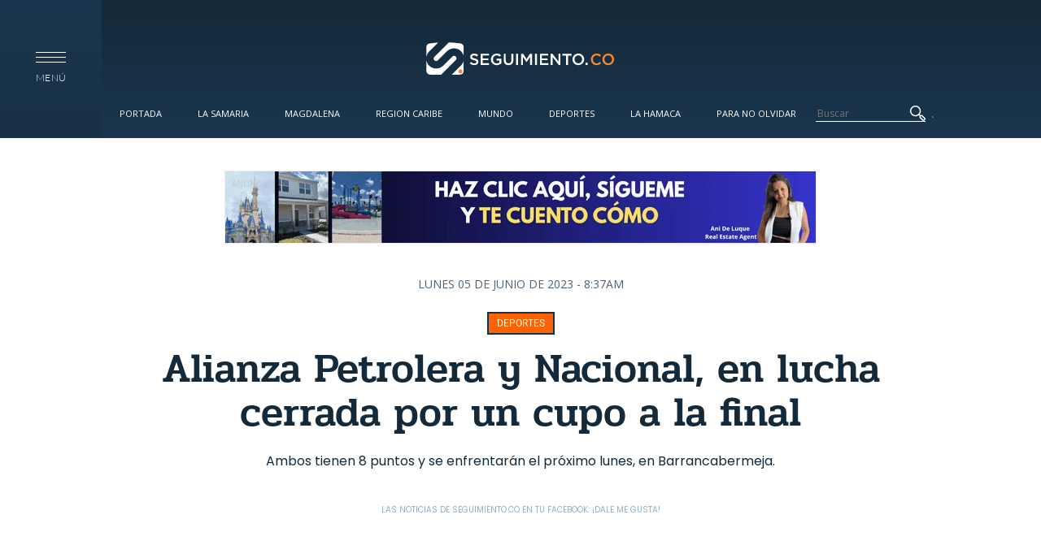

--- FILE ---
content_type: text/html; charset=utf-8
request_url: https://www.google.com/recaptcha/api2/aframe
body_size: 266
content:
<!DOCTYPE HTML><html><head><meta http-equiv="content-type" content="text/html; charset=UTF-8"></head><body><script nonce="29ta2erpyf35xPzY_VprGw">/** Anti-fraud and anti-abuse applications only. See google.com/recaptcha */ try{var clients={'sodar':'https://pagead2.googlesyndication.com/pagead/sodar?'};window.addEventListener("message",function(a){try{if(a.source===window.parent){var b=JSON.parse(a.data);var c=clients[b['id']];if(c){var d=document.createElement('img');d.src=c+b['params']+'&rc='+(localStorage.getItem("rc::a")?sessionStorage.getItem("rc::b"):"");window.document.body.appendChild(d);sessionStorage.setItem("rc::e",parseInt(sessionStorage.getItem("rc::e")||0)+1);localStorage.setItem("rc::h",'1769695094182');}}}catch(b){}});window.parent.postMessage("_grecaptcha_ready", "*");}catch(b){}</script></body></html>

--- FILE ---
content_type: image/svg+xml
request_url: https://seguimiento.co/sites/all/themes/seguimiento/img/social/instagram_white.svg
body_size: 101
content:
<?xml version="1.0" encoding="utf-8"?>
<!-- Generator: Adobe Illustrator 18.0.0, SVG Export Plug-In . SVG Version: 6.00 Build 0)  -->
<!DOCTYPE svg PUBLIC "-//W3C//DTD SVG 1.1//EN" "http://www.w3.org/Graphics/SVG/1.1/DTD/svg11.dtd">
<svg version="1.1" id="Google_alt" xmlns="http://www.w3.org/2000/svg" xmlns:xlink="http://www.w3.org/1999/xlink" x="0px" y="0px"
	 viewBox="0 0 595.3 841.9" enable-background="new 0 0 595.3 841.9" xml:space="preserve">
<title></title>
<path fill="#FFFFFF" d="M485.9,265.4c0,19-15.4,34.4-34.4,34.4c-19,0-34.4-15.4-34.4-34.4c0-19,15.4-34.4,34.4-34.4c0,0,0,0,0,0
	C470.5,231,485.9,246.4,485.9,265.4z M595.3,420.9l0,0.4l-2,124.9c-1.1,93.6-76.7,169.3-170.4,170.4l-125.3,2l-0.4,0l-124.9-2
	C78.7,715.6,3,639.9,2,546.3L0,420.9l0-0.4l2-124.9C3,202,78.7,126.3,172.3,125.3l125.3-2l0.4,0l124.9,2
	c93.6,1.1,169.3,76.7,170.4,170.4L595.3,420.9z M539.8,420.9l-1.9-124.4c-0.7-63.7-52.2-115.1-115.8-115.8l-124.4-1.9l-124.4,1.9
	c-63.7,0.7-115.1,52.2-115.8,115.8l-1.9,124.4l1.9,124.4c0.7,63.7,52.2,115.1,115.8,115.8l124.4,1.9l124.4-1.9
	c63.7-0.7,115.1-52.2,115.8-115.8L539.8,420.9z M450.5,420.9c0,84.4-68.4,152.8-152.8,152.8s-152.8-68.4-152.8-152.8
	s68.4-152.8,152.8-152.8c0,0,0,0,0,0C382,268.2,450.4,336.6,450.5,420.9z M395.1,420.9c0-53.8-43.6-97.4-97.4-97.4
	s-97.4,43.6-97.4,97.4c0,53.8,43.6,97.4,97.4,97.4c0,0,0,0,0,0C351.4,518.3,395,474.7,395.1,420.9L395.1,420.9z"/>
</svg>
